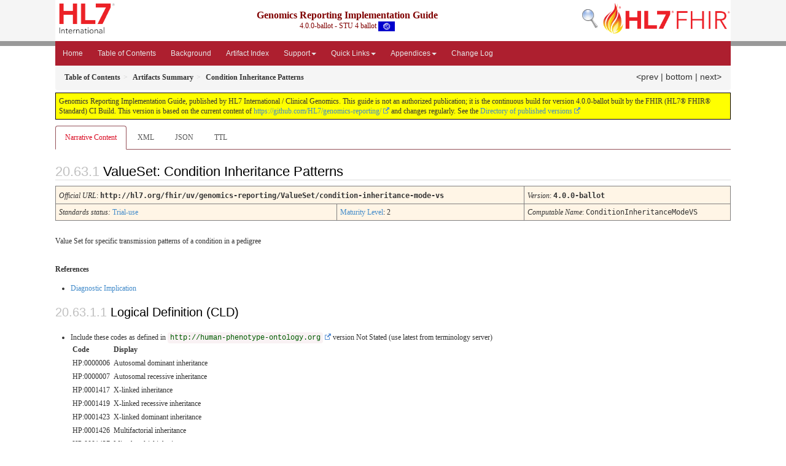

--- FILE ---
content_type: text/html; charset=utf-8
request_url: http://build.fhir.org/ig/HL7/genomics-reporting/ValueSet-condition-inheritance-mode-vs.html
body_size: 5059
content:
<?xml version="1.0" encoding="UTF-8"?>
<!DOCTYPE HTML>
<html xml:lang="en" xmlns="http://www.w3.org/1999/xhtml" lang="en">
  <head>
    <meta content="text/html;charset=utf-8" http-equiv="Content-Type"/>
    <title>Condition Inheritance Patterns - Genomics Reporting Implementation Guide v4.0.0-ballot</title>

    <meta name="viewport" content="width=device-width, initial-scale=1.0"/>
    <meta name="author" content="http://hl7.org/fhir"/>

    <link href="fhir.css" rel="stylesheet"/>

    <!-- Bootstrap core CSS -->
    <link href="assets/css/bootstrap-fhir.css" rel="stylesheet"/>

    <!-- Project extras -->
    <link href="assets/css/project.css" rel="stylesheet"/>
    <link href="assets/css/pygments-manni.css" rel="stylesheet"/>
    <link href="assets/css/jquery-ui.css" rel="stylesheet"/>
  	<link href="assets/css/prism.css" rel="stylesheet" />
  	<link href="assets/css/cqf.css" rel="stylesheet" />
    <!-- Placeholder for child template CSS declarations -->
    <link href="assets/css/hl7.css" rel="stylesheet"/>
    <link href="assets/css/fhir-ig.css" rel="stylesheet"/>

    <script type="text/javascript" src="fhir-table-scripts.js"> </script>

    <!-- HTML5 shim and Respond.js IE8 support of HTML5 elements and media queries -->
    <!--[if lt IE 9]>
    <script src="assets/js/html5shiv.js"></script>
    <script src="assets/js/respond.min.js"></script>
    <![endif]-->

    <!-- Favicons -->
    <link rel="apple-touch-icon-precomposed" sizes="144x144" href="assets/ico/icon-fhir-144.png"/>
    <link rel="apple-touch-icon-precomposed" sizes="114x114" href="assets/ico/icon-fhir-114.png"/>
    <link rel="apple-touch-icon-precomposed" sizes="72x72" href="assets/ico/icon-fhir-72.png"/>
    <link rel="apple-touch-icon-precomposed" href="assets/ico/icon-fhir-57.png"/>
    <link rel="shortcut icon" href="assets/ico/favicon.png"/>
  </head>
  <body onload="document.body.style.opacity='1'">

	  <script src="assets/js/prism.js"></script>
    <script type="text/javascript" src="assets/js/mermaid.js"></script>
    <script type="text/javascript" src="assets/js/mermaid-init.js"></script>
    <style type="text/css">h2{--heading-prefix:"20.63"}
    h3,h4,h5,h6{--heading-prefix:"20.63"}</style>
    <div id="segment-header" class="segment">  <!-- segment-header -->
      <div class="container">  <!-- container -->

        <!-- Placeholder for child template header declarations -->

        <div id="hl7-nav">
          <a id="hl7-logo" data-no-external="true" href="http://hl7.org">
            <img height="50" alt="Visit the HL7 website" src="assets/images/hl7-logo-header.png"/>
          </a>
        </div>
        <div id="family-nav">
          <a id="family-logo" data-no-external="true" href="http://hl7.org/fhir"><img height="50" alt="Visit the FHIR website" src="assets/images/fhir-logo-www.png"/> </a>
        </div>
        <div id="hl7-search">
          <a id="hl7-search-lnk" data-no-external="true" href="searchform.html"><img alt="Search FHIR" src="assets/images/search.png"/></a>
        </div>


        <div id="ig-status">
          <p><span style="font-size:12pt;font-weight:bold">Genomics Reporting Implementation Guide</span>
            <br/>
            <span style="display:inline-block;">4.0.0-ballot - STU 4 ballot



  <img alt="International flag" src="assets/images/001.svg" height="16" title="International"/>


            </span>
          </p>
        </div>
      </div> <!-- /container -->
    </div>  <!-- /segment-header -->

    <div id="segment-navbar" class="segment">  <!-- segment-navbar -->
      <div id="stripe"> </div>
      <div class="container">  <!-- container -->
        <!-- HEADER CONTENT -->

        <nav class="navbar navbar-inverse">
          <!--status-bar-->
          <div class="container">
            <button data-target=".navbar-inverse-collapse" class="navbar-toggle" data-toggle="collapse" type="button">
              <span class="icon-bar"> </span>
              <span class="icon-bar"> </span>
              <span class="icon-bar"> </span>
            </button>
            <a class="navbar-brand hidden" href="http://hl7.org/fhir/R4/index.html">FHIR</a>
            <div class="nav-collapse collapse navbar-inverse-collapse">
              <ul xmlns="http://www.w3.org/1999/xhtml" class="nav navbar-nav">
  <li><a href="index.html">Home</a></li>
  <li><a href="toc.html">Table of Contents</a></li>
  <li><a href="background.html">Background</a></li>
  <li><a href="artifacts.html">Artifact Index</a></li>
  <li class="dropdown">
    <a data-toggle="dropdown" href="#" class="dropdown-toggle">Support<b class="caret">
      </b>
    </a>
    <ul class="dropdown-menu">
      <li>
        <a target="_blank" href="http://hl7.org/fhir/R4/index.html">FHIR Spec <img src="external.png" style="text-align: baseline"/></a>
      </li>
      <li>
        <a href="downloads.html">Downloads</a>
      </li>
    </ul>
  </li>
  <li class="dropdown">
    <a class="dropdown-toggle" data-toggle="dropdown" href="#">Quick Links<span class="caret"></span></a>
    <ul class="dropdown-menu">
      <li><a href="background.html">Genomic Background</a></li>
      <li><a href="general.html">General Reporting Overview</a></li>
      <li><a href="sequencing.html">Variant Reporting</a></li>
      <li><a href="pharmacogenomics.html">Pharmacogenomic Reporting</a></li>
      <li><a href="somatics.html">Somatic Reporting</a></li>
      <li><a href="histocompatibility.html">Histocompatibility and Immunogenetic Reporting</a></li>
      <li><a href="operations.html">Genomic Operations</a></li>
    </ul>
  </li>
  <li class="dropdown">
    <a class="dropdown-toggle" data-toggle="dropdown" href="#">Appendices<span class="caret"></span></a>
    <ul class="dropdown-menu">
      <li><a href="v2.html">Appendix A: Relation to v2 reporting</a></li>
      <li><a href="cgapps.html">Appendix B: Clinical Genomics Apps</a></li>
      <li><a href="domain.html">Appendix C: Domain Analysis Model</a></li>
      <li><a href="usecases.html">Appendix D: Query Guidance</a></li>
      <li><a href="codings.html">Appendix E: External Coding Systems</a></li>
      <li><a href="conversion.html">Appendix F: Conversion from FHIR Core STU3</a></li>
      <li><a href="molecularSequence.html">Appendix G: Molecular Sequence</a></li>
 	    <li><a href="groupingGuidance.html">Appendix H: Grouping Guidance</a></li>
      <li><a href="Glossary.html">Appendix I: Glossary</a></li>
    </ul>
  </li>
  <li><a href="changes.html">Change Log</a></li>
</ul>

            </div>  <!-- /.nav-collapse -->
          </div>  <!-- /.container -->
        </nav>  <!-- /.navbar -->
      <!-- /HEADER CONTENT -->
      </div>  <!-- /container -->
    </div>  <!-- /segment-navbar -->
    <!--status-bar-->

    <div id="segment-breadcrumb" class="segment">  <!-- segment-breadcrumb -->
      <div class="container">  <!-- container -->
        <ul class="breadcrumb">
          <li><a href='toc.html'><b>Table of Contents</b></a></li><li><a href='artifacts.html'><b>Artifacts Summary</b></a></li><li><b>Condition Inheritance Patterns</b></li>

          <span style="float:right;">

            <a href="ValueSet-coded-annotation-types-vs.ttl.html">&lt;prev</a> | 

            <a href="#bottom">bottom</a>

          | <a href="ValueSet-condition-inheritance-mode-vs-testing.html">next&gt;</a>

          </span>

        </ul>
      </div>  <!-- /container -->
    </div>  <!-- /segment-breadcrumb -->

    <a name="top"> </a>
    <div id="segment-content" class="segment">  <!-- segment-content -->
      <div class="container">  <!-- container -->
        <div class="row">
          <div class="inner-wrapper">

<div class="col-12">
  <!--ReleaseHeader--><p id="publish-box">Genomics Reporting Implementation Guide, published by HL7 International / Clinical Genomics. This guide is not an authorized publication; it is the continuous build for version 4.0.0-ballot  built by the FHIR (HL7&reg; FHIR&reg; Standard) CI Build. This version is based on the current content of <a href='https://github.com/HL7/genomics-reporting/'>https://github.com/HL7/genomics-reporting/</a> and changes regularly. See the <a href='http://hl7.org/fhir/uv/genomics-reporting/history.html'>Directory of published versions</a></p><!--EndReleaseHeader-->
  








<ul class="nav nav-tabs">

  <li class="active">
    <a href="#">Narrative Content</a>
  </li>



  
    <li>
      <a href="ValueSet-condition-inheritance-mode-vs.xml.html">XML</a>
    </li>
  


  
    <li>
      <a href="ValueSet-condition-inheritance-mode-vs.json.html">JSON</a>
    </li>
  


  
    <li>
      <a href="ValueSet-condition-inheritance-mode-vs.ttl.html">TTL</a>
    </li>
  



</ul>

  <a name="root"> </a>
  <h2 id="root">ValueSet: Condition Inheritance Patterns

  </h2>
  <table class="colstu">

    <tr>
      <td colspan="4"><i>Official URL</i>: <span class="copy-text">http://hl7.org/fhir/uv/genomics-reporting/ValueSet/condition-inheritance-mode-vs<button title="Click to copy URL" class="btn-copy" data-clipboard-text="http://hl7.org/fhir/uv/genomics-reporting/ValueSet/condition-inheritance-mode-vs"/></span>
      </td>
      <td><i>Version</i>:
      <span class="copy-text">4.0.0-ballot<button title="Click to copy versioned URL" class="btn-copy" data-clipboard-text="http://hl7.org/fhir/uv/genomics-reporting/ValueSet/condition-inheritance-mode-vs|4.0.0-ballot"/></span>
      </td>
    </tr>

    <tr>







      <td colspan="3">
        
          <i>
            
            Standards status:
          </i> <a href="http://hl7.org/fhir/R4/versions.html#std-process" title="Standard Status">Trial-use</a>
          
          
        
      </td>

      <td>
        <a href="http://hl7.org/fhir/versions.html#maturity">Maturity Level</a>: 2
        
      </td>



      <td><i>Computable Name</i>: <span style="font-family: monospace;">ConditionInheritanceModeVS</span></td>
    </tr>




  </table>

<p>
<p>Value Set for specific transmission patterns of a condition in a pedigree</p>

</p>


  <p>
    <b>References</b>
  </p>
  
<ul>
 <li><a href="StructureDefinition-diagnostic-implication.html">Diagnostic Implication</a></li>
</ul>


  <!-- insert intro if present -->
  



  <a name="definition"> </a>

<!-- Content Logical Definition heading in the fragment -->
  <h3>Logical Definition (CLD)</h3>
<div xmlns="http://www.w3.org/1999/xhtml"><p class="res-header-id"></p><a name="condition-inheritance-mode-vs"> </a><a name="hccondition-inheritance-mode-vs"> </a>
<ul><li>Include these codes as defined in <a href="http://terminology.hl7.org/6.5.0/CodeSystem-HPO.html"><code>http://human-phenotype-ontology.org</code></a><span title="Version is not explicity stated. No matching Code System found"> version Not Stated (use latest from terminology server)</span><table class="none" data-fhir="generated"><tr><td style="white-space:nowrap"><b>Code</b></td><td><b>Display</b></td></tr><tr><td>HP:0000006</td><td>Autosomal dominant inheritance</td></tr><tr><td>HP:0000007</td><td>Autosomal recessive inheritance</td></tr><tr><td>HP:0001417</td><td>X-linked inheritance</td></tr><tr><td>HP:0001419</td><td>X-linked recessive inheritance</td></tr><tr><td>HP:0001423</td><td>X-linked dominant inheritance</td></tr><tr><td>HP:0001426</td><td>Multifactorial inheritance</td></tr><tr><td>HP:0001427</td><td>Mitochondrial inheritance</td></tr><tr><td>HP:0001442</td><td>Typified by somatic mosaicism</td></tr><tr><td>HP:0001450</td><td>Y-linked inheritance</td></tr><tr><td>HP:0001470</td><td>Sex-limited expression</td></tr><tr><td>HP:0003743</td><td>Genetic anticipation</td></tr><tr><td>HP:0003745</td><td>Sporadic</td></tr><tr><td>HP:0010983</td><td>Oligogenic inheritance</td></tr><tr><td>HP:0012274</td><td>Autosomal dominant inheritance with paternal imprinting</td></tr><tr><td>HP:0012275</td><td>Autosomal dominant inheritance with maternal imprinting</td></tr><tr><td>HP:0025352</td><td>Typically de novo</td></tr><tr><td>HP:0032113</td><td>Semidominant inheritance</td></tr></table></li></ul></div>

  <p>&#160;</p>
  <a name="expansion"> </a>
  <h3 id="expansion">Expansion</h3>

  <p style="border: maroon 1px solid; background-color: #FFCCCC; font-weight: bold; padding: 8px" title="No Expansion for this valueset (Unknown Code System&lt;!-- [Unable to expand imported value set: Error from https://tx.fhir.org/r4: Unable to provide support for code system http://human-phenotype-ontology.org, Error from https://tx.fhir.org/r4: Unable to provide support for code system http://human-phenotype-ontology.org] --&gt;)">No Expansion for this valueset (Unknown Code System<!-- [Unable to expand imported value set: Error from https://tx.fhir.org/r4: Unable to provide support for code system http://human-phenotype-ontology.org, Error from https://tx.fhir.org/r4: Unable to provide support for code system http://human-phenotype-ontology.org] -->)</p>


  <hr/>
  <p>
    Explanation of the columns that may appear on this page:
  </p>
  <table class="grid">
    <tr>
      <td>Level</td>
      <td>A few code lists that FHIR defines are hierarchical - each code is assigned a level.
          In this scheme, some codes are under other codes, and imply that the code they are under also applies</td>
    </tr>
    <tr>
      <td>System</td>
      <td>The source of the definition of the code (when the value set draws in codes defined elsewhere)</td>
    </tr>
    <tr>
      <td>Code</td>
      <td>The code (used as the code in the resource instance)</td>
    </tr>
    <tr>
      <td>Display</td>
      <td>The display (used in the <i>display</i> element of a <a href="http://hl7.org/fhir/R4/datatypes.html#Coding">Coding</a>). If there is no display, implementers should not simply display the code, but map the concept into their application</td>
    </tr>
    <tr>
      <td>Definition</td>
      <td>An explanation of the meaning of the concept</td>
    </tr>
    <tr>
      <td>Comments</td>
      <td>Additional notes about how to use the code</td>
    </tr>
  </table>

  

  <!-- insert notes if present -->
  



  

</div>
        </div>  <!-- /inner-wrapper -->
      </div>  <!-- /row -->
    </div>  <!-- /container -->
  </div>  <!-- /segment-content -->

  <script type="text/javascript" src="assets/js/jquery.js"> </script>     <!-- note keep space here, otherwise it will be transformed to empty tag -> fails -->
  <script type="text/javascript" src="assets/js/jquery-ui.min.js"> </script>

  <script type="text/javascript" src="assets/js/window-hash.js"> </script>
  <a name="bottom"> </a>
  <div id="segment-footer" igtool="footer" class="segment">  <!-- segment-footer -->
    <div class="container">  <!-- container -->

      <div style="background-color:var(--footer-nav-bg-color)">
        <table style="width:100%">
          <tbody>
            <tr>
              <td style="text-align:left">&#xA0;

                <a href="ValueSet-coded-annotation-types-vs.ttl.html">&lt;prev</a>

              </td>
              <td style="text-align:center">
                <a href="#top">top</a>
              </td>
              <td style="text-align:right">&#xA0;

                <a href="ValueSet-condition-inheritance-mode-vs-testing.html">next&gt;</a>

              </td>
            </tr>
          </tbody>
        </table>
      </div>

      <div class="inner-wrapper">
        <p>
          IG &#169; 2022+ <a style="color:var(--footer-hyperlink-text-color)" href="http://www.hl7.org/Special/committees/clingenomics">HL7 International / Clinical Genomics</a>.  Package hl7.fhir.uv.genomics-reporting#4.0.0-ballot based on <a style="color: var(--footer-hyperlink-text-color)" href="http://hl7.org/fhir/R4/">FHIR 4.0.1</a>. Generated <span title="Mon, Oct 27, 2025 10:58+0000">2025-10-27</span>
          <br/>
          <span style="color: var(--footer-highlight-text-color)">
                      Links: <a style="color: var(--footer-hyperlink-text-color)" href="toc.html">Table of Contents</a> |
                 <a style="color: var(--footer-hyperlink-text-color)" href="qa.html">QA Report</a>
                 
                
                 | <a style="color: var(--footer-hyperlink-text-color)" target="_blank" href="http://hl7.org/fhir/uv/genomics-reporting/history.html">Version History</a> |
                 <a style="color: var(--footer-hyperlink-text-color)" rel="license" href="http://hl7.org/fhir/R4/license.html"><img style="border-style: none;" alt="CC0" src="cc0.png"/></a> |
                 <a style="color: var(--footer-hyperlink-text-color)" target="_blank" href="http://hl7.org/fhir-issues">Propose a change</a>
          </span>
        </p>
      </div>  <!-- /inner-wrapper -->
    </div>  <!-- /container -->
  </div>  <!-- /segment-footer -->
  
  <div id="segment-post-footer" class="segment hidden">  <!-- segment-post-footer -->
    <div class="container">  <!-- container -->
    </div>  <!-- /container -->
  </div>  <!-- /segment-post-footer -->

  <!-- JS and analytics only. -->
  <!-- Bootstrap core JavaScript
  ================================================== -->
  <!-- Placed at the end of the document so the pages load faster -->
  <script type="text/javascript" src="assets/js/bootstrap.min.js"> </script>
  <script type="text/javascript" src="assets/js/respond.min.js"> </script>
  <script type="text/javascript" src="assets/js/anchor.min.js"> </script>
  <script type="text/javascript" src="assets/js/clipboard.min.js"> </script>
  <script type="text/javascript" src="assets/js/clipboard-btn.js"> </script>
  <script type="text/javascript" src="assets/js/anchor-hover.js"> </script>
  <!-- Analytics Below
  ================================================== -->
  </body>
</html>

